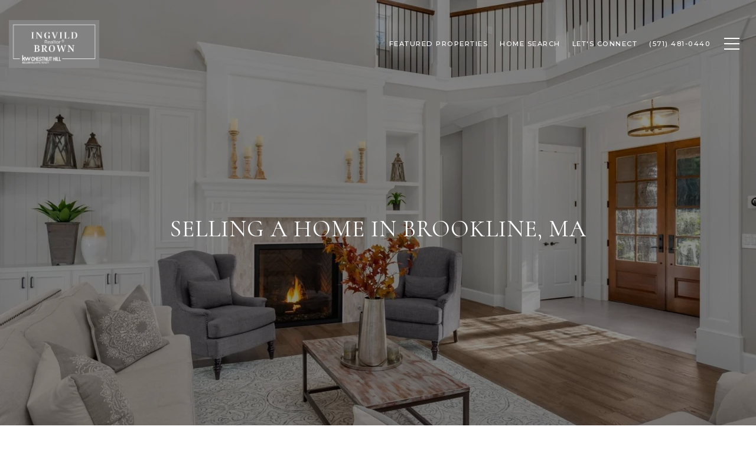

--- FILE ---
content_type: application/javascript; charset=UTF-8
request_url: https://ingvildbrown.com/cdn-cgi/challenge-platform/h/b/scripts/jsd/d251aa49a8a3/main.js?
body_size: 8417
content:
window._cf_chl_opt={AKGCx8:'b'};~function(Z6,DM,Do,DU,Df,Dv,DN,DB,Z0,Z2){Z6=S,function(A,D,Zf,Z5,Z,W){for(Zf={A:647,D:580,Z:679,W:635,H:688,C:713,e:592,X:494,P:666,y:524,V:691},Z5=S,Z=A();!![];)try{if(W=parseInt(Z5(Zf.A))/1+parseInt(Z5(Zf.D))/2*(-parseInt(Z5(Zf.Z))/3)+parseInt(Z5(Zf.W))/4+-parseInt(Z5(Zf.H))/5*(parseInt(Z5(Zf.C))/6)+parseInt(Z5(Zf.e))/7+-parseInt(Z5(Zf.X))/8*(parseInt(Z5(Zf.P))/9)+-parseInt(Z5(Zf.y))/10*(-parseInt(Z5(Zf.V))/11),W===D)break;else Z.push(Z.shift())}catch(H){Z.push(Z.shift())}}(L,568996),DM=this||self,Do=DM[Z6(618)],DU={},DU[Z6(532)]='o',DU[Z6(724)]='s',DU[Z6(718)]='u',DU[Z6(723)]='z',DU[Z6(690)]='n',DU[Z6(643)]='I',DU[Z6(710)]='b',Df=DU,DM[Z6(505)]=function(A,D,Z,W,W2,W1,W0,ZL,H,X,P,y,V,z,J){if(W2={A:491,D:662,Z:668,W:537,H:550,C:717,e:633,X:550,P:717,y:513,V:664,z:573,J:513,l:573,R:590,j:497,s:545,T:640,c:634,b:654,G:508,m:508,n:585,O:508},W1={A:522,D:491,Z:576,W:545,H:640,C:508,e:721},W0={A:543,D:614,Z:515,W:560},ZL=Z6,H={'yibUA':ZL(W2.A),'bRoGr':function(R,j){return R<j},'BcOPm':function(R,j){return R+j},'zoyhq':function(R,j){return R===j},'SyxVi':function(R,j){return j===R},'CLtVQ':function(R,j){return R(j)},'LqAtg':function(R,j,s){return R(j,s)}},H[ZL(W2.D)](null,D)||H[ZL(W2.Z)](void 0,D))return W;for(X=H[ZL(W2.W)](Dx,D),A[ZL(W2.H)][ZL(W2.C)]&&(X=X[ZL(W2.e)](A[ZL(W2.X)][ZL(W2.P)](D))),X=A[ZL(W2.y)][ZL(W2.V)]&&A[ZL(W2.z)]?A[ZL(W2.J)][ZL(W2.V)](new A[(ZL(W2.l))](X)):function(R,ZS,j){if(ZS=ZL,H[ZS(W1.A)]!==ZS(W1.D))D();else{for(R[ZS(W1.Z)](),j=0;H[ZS(W1.W)](j,R[ZS(W1.H)]);R[j]===R[H[ZS(W1.C)](j,1)]?R[ZS(W1.e)](j+1,1):j+=1);return R}}(X),P='nAsAaAb'.split('A'),P=P[ZL(W2.R)][ZL(W2.j)](P),y=0;H[ZL(W2.s)](y,X[ZL(W2.T)]);V=X[y],z=DY(A,D,V),H[ZL(W2.W)](P,z)?(J=z==='s'&&!A[ZL(W2.c)](D[V]),ZL(W2.b)===H[ZL(W2.G)](Z,V)?C(H[ZL(W2.m)](Z,V),z):J||C(Z+V,D[V])):H[ZL(W2.n)](C,H[ZL(W2.O)](Z,V),z),y++);return W;function C(R,j,Zw){Zw=ZL,Object[Zw(W0.A)][Zw(W0.D)][Zw(W0.Z)](W,j)||(W[j]=[]),W[j][Zw(W0.W)](R)}},Dv=Z6(708)[Z6(553)](';'),DN=Dv[Z6(590)][Z6(497)](Dv),DM[Z6(694)]=function(D,Z,WA,WS,ZA,W,H,C,X,P,y){for(WA={A:591,D:659,Z:535,W:646,H:533,C:698,e:675,X:603,P:575,y:602,V:640,z:640,J:551,l:560,R:697},WS={A:603,D:716,Z:716,W:570,H:560,C:591,e:659,X:560,P:535,y:646,V:560,z:533,J:698,l:560,R:675,j:583},ZA=Z6,W={},W[ZA(WA.A)]=function(V,z){return V|z},W[ZA(WA.D)]=function(V,z){return V-z},W[ZA(WA.Z)]=function(V,z){return z|V},W[ZA(WA.W)]=function(V,z){return V<<z},W[ZA(WA.H)]=function(V,z){return V>z},W[ZA(WA.C)]=function(V,z){return V==z},W[ZA(WA.e)]=function(V,z){return V==z},W[ZA(WA.X)]=function(V,z){return z!==V},W[ZA(WA.P)]=function(V,z){return V<z},H=W,C=Object[ZA(WA.y)](Z),X=0;X<C[ZA(WA.V)];X++)if(P=C[X],'f'===P&&(P='N'),D[P]){for(y=0;H[ZA(WA.P)](y,Z[C[X]][ZA(WA.z)]);-1===D[P][ZA(WA.J)](Z[C[X]][y])&&(DN(Z[C[X]][y])||D[P][ZA(WA.l)]('o.'+Z[C[X]][y])),y++);}else D[P]=Z[C[X]][ZA(WA.R)](function(V,ZD){if(ZD=ZA,H[ZD(WS.A)](ZD(WS.D),ZD(WS.Z))){if(256>LR[ZD(WS.W)](0)){for(wI=0;wd<wM;wU<<=1,wf==wK-1?(wY=0,wx[ZD(WS.H)](wv(wN)),wu=0):wB++,wo++);for(wt=wF[ZD(WS.W)](0),wh=0;8>wg;wr=H[ZD(WS.C)](wk<<1.73,1.76&wi),wQ==H[ZD(WS.e)](S0,1)?(S1=0,S2[ZD(WS.X)](S3(S4)),S5=0):S6++,S7>>=1,wE++);}else{for(S8=1,S9=0;SL<Sw;SA=H[ZD(WS.P)](H[ZD(WS.y)](SD,1),SZ),SW==H[ZD(WS.e)](SH,1)?(SC=0,Sp[ZD(WS.V)](Se(SX)),SP=0):Sy++,SV=0,SS++);for(Sz=SJ[ZD(WS.W)](0),Sq=0;H[ZD(WS.z)](16,Sl);Sj=H[ZD(WS.P)](Ss<<1.39,1&ST),H[ZD(WS.J)](Sc,Sb-1)?(SG=0,Sm[ZD(WS.l)](Sn(SO)),Sa=0):SI++,Sd>>=1,SR++);}wT--,H[ZD(WS.R)](0,wc)&&(wb=wG[ZD(WS.j)](2,wm),wn++),delete wO[wa]}else return'o.'+V})},DB=null,Z0=DQ(),Z2=function(Hj,HR,Hl,Hq,HJ,HV,Hy,Zc,D,Z,W,H){return Hj={A:586,D:693,Z:595,W:627},HR={A:661,D:583,Z:628,W:547,H:583,C:519,e:597,X:560,P:655,y:583,V:678,z:696,J:583,l:547,R:671,j:696,s:509,T:624,c:652,b:622,G:495,m:583},Hl={A:640},Hq={A:570},HJ={A:606,D:619,Z:557,W:640,H:622,C:543,e:614,X:515,P:715,y:614,V:614,z:570,J:554,l:560,R:570,j:568,s:612,T:560,c:597,b:696,G:656,m:560,n:711,O:597,a:519,I:583,d:560,M:583,o:614,U:515,f:552,K:528,Y:570,x:649,v:589,N:612,B:560,F:510,h:527,g:597,E:570,k:496,i:560,Q:583,L0:699,L1:626,L2:667,L3:560,L4:696,L5:699,L6:589,L7:611,L8:560,L9:617,LL:612,Lw:560,LS:624},HV={A:554},Hy={A:536,D:622},Zc=Z6,D={'saIJd':function(C,e){return C==e},'DaSCc':function(C,e){return e===C},'pCmFk':Zc(Hj.A),'BRuCb':Zc(Hj.D),'jQEin':function(C,e){return C+e},'THUJs':function(C,e){return C&e},'JfcQw':function(C,e){return C-e},'UPydN':function(C,e){return C(e)},'wZlFV':function(C,e){return C<e},'NxKyF':function(C,e){return C|e},'WTmlI':function(C,e){return C>e},'GEqqq':function(C,e){return e==C},'OgNQN':function(C,e){return C>e},'NJehU':function(C,e){return C==e},'wmDye':function(C,e){return e&C},'LcCKr':function(C,e){return e==C},'rtheQ':function(C,e){return C(e)},'NnkKR':function(C,e){return C<<e},'DbJiq':function(C,e){return e==C},'DCctl':function(C,e){return e|C},'PhYnu':function(C,e){return C&e},'nRubP':function(C,e){return C-e},'jQOfy':function(C,e){return C-e},'cyyTc':function(C,e){return e==C},'nZvaY':function(C,e){return C>e},'yDLvP':function(C,e){return e&C},'vkYwr':function(C,e){return C!=e},'gQGcW':function(C,e){return C>e},'CYDVO':function(C,e){return C!=e},'ZAAwh':function(C,e){return C==e},'IGSNH':function(C,e){return C(e)},'aBjHs':function(C,e){return e===C},'LXNqY':function(C,e){return C==e}},Z=String[Zc(Hj.Z)],W={'h':function(C,Zb){return Zb=Zc,D[Zb(HV.A)](null,C)?'':W.g(C,6,function(e,ZG){return ZG=Zb,ZG(Hy.A)[ZG(Hy.D)](e)})},'g':function(C,X,P,Zm,y,V,z,J,R,j,s,T,G,O,I,M,o,U){if(Zm=Zc,D[Zm(HJ.A)](D[Zm(HJ.D)],D[Zm(HJ.Z)]))return![];else{if(C==null)return'';for(V={},z={},J='',R=2,j=3,s=2,T=[],G=0,O=0,I=0;I<C[Zm(HJ.W)];I+=1)if(M=C[Zm(HJ.H)](I),Object[Zm(HJ.C)][Zm(HJ.e)][Zm(HJ.X)](V,M)||(V[M]=j++,z[M]=!0),o=D[Zm(HJ.P)](J,M),Object[Zm(HJ.C)][Zm(HJ.y)][Zm(HJ.X)](V,o))J=o;else{if(Object[Zm(HJ.C)][Zm(HJ.V)][Zm(HJ.X)](z,J)){if(256>J[Zm(HJ.z)](0)){for(y=0;y<s;G<<=1,D[Zm(HJ.J)](O,X-1)?(O=0,T[Zm(HJ.l)](P(G)),G=0):O++,y++);for(U=J[Zm(HJ.R)](0),y=0;8>y;G=G<<1.06|D[Zm(HJ.j)](U,1),O==D[Zm(HJ.s)](X,1)?(O=0,T[Zm(HJ.T)](D[Zm(HJ.c)](P,G)),G=0):O++,U>>=1,y++);}else{for(U=1,y=0;D[Zm(HJ.b)](y,s);G=D[Zm(HJ.G)](G<<1.21,U),O==X-1?(O=0,T[Zm(HJ.m)](P(G)),G=0):O++,U=0,y++);for(U=J[Zm(HJ.z)](0),y=0;D[Zm(HJ.n)](16,y);G=G<<1|D[Zm(HJ.j)](U,1),X-1==O?(O=0,T[Zm(HJ.T)](D[Zm(HJ.O)](P,G)),G=0):O++,U>>=1,y++);}R--,D[Zm(HJ.a)](0,R)&&(R=Math[Zm(HJ.I)](2,s),s++),delete z[J]}else for(U=V[J],y=0;D[Zm(HJ.b)](y,s);G=1.23&U|G<<1.89,O==X-1?(O=0,T[Zm(HJ.d)](P(G)),G=0):O++,U>>=1,y++);J=(R--,R==0&&(R=Math[Zm(HJ.M)](2,s),s++),V[o]=j++,D[Zm(HJ.c)](String,M))}if(J!==''){if(Object[Zm(HJ.C)][Zm(HJ.o)][Zm(HJ.U)](z,J)){if(D[Zm(HJ.f)](256,J[Zm(HJ.z)](0))){for(y=0;y<s;G<<=1,D[Zm(HJ.K)](O,D[Zm(HJ.s)](X,1))?(O=0,T[Zm(HJ.l)](P(G)),G=0):O++,y++);for(U=J[Zm(HJ.Y)](0),y=0;8>y;G=G<<1|D[Zm(HJ.x)](U,1),D[Zm(HJ.v)](O,D[Zm(HJ.N)](X,1))?(O=0,T[Zm(HJ.B)](D[Zm(HJ.F)](P,G)),G=0):O++,U>>=1,y++);}else{for(U=1,y=0;y<s;G=D[Zm(HJ.h)](G,1)|U,O==X-1?(O=0,T[Zm(HJ.T)](D[Zm(HJ.g)](P,G)),G=0):O++,U=0,y++);for(U=J[Zm(HJ.E)](0),y=0;16>y;G=1.9&U|G<<1,D[Zm(HJ.k)](O,X-1)?(O=0,T[Zm(HJ.i)](P(G)),G=0):O++,U>>=1,y++);}R--,R==0&&(R=Math[Zm(HJ.Q)](2,s),s++),delete z[J]}else for(U=V[J],y=0;y<s;G=D[Zm(HJ.L0)](G<<1,D[Zm(HJ.L1)](U,1)),O==D[Zm(HJ.L2)](X,1)?(O=0,T[Zm(HJ.L3)](P(G)),G=0):O++,U>>=1,y++);R--,D[Zm(HJ.K)](0,R)&&s++}for(U=2,y=0;D[Zm(HJ.L4)](y,s);G=D[Zm(HJ.L5)](G<<1.33,U&1),D[Zm(HJ.L6)](O,D[Zm(HJ.L7)](X,1))?(O=0,T[Zm(HJ.L8)](P(G)),G=0):O++,U>>=1,y++);for(;;)if(G<<=1,D[Zm(HJ.L9)](O,D[Zm(HJ.LL)](X,1))){T[Zm(HJ.Lw)](P(G));break}else O++;return T[Zm(HJ.LS)]('')}},'j':function(C,Zn){return Zn=Zc,null==C?'':''==C?null:W.i(C[Zn(Hl.A)],32768,function(e,ZO){return ZO=Zn,C[ZO(Hq.A)](e)})},'i':function(C,X,P,Za,y,V,z,J,R,j,s,T,G,O,I,M,U,o){for(Za=Zc,y=[],V=4,z=4,J=3,R=[],T=P(0),G=X,O=1,j=0;D[Za(HR.A)](3,j);y[j]=j,j+=1);for(I=0,M=Math[Za(HR.D)](2,2),s=1;s!=M;o=D[Za(HR.Z)](T,G),G>>=1,G==0&&(G=X,T=P(O++)),I|=(0<o?1:0)*s,s<<=1);switch(I){case 0:for(I=0,M=Math[Za(HR.D)](2,8),s=1;D[Za(HR.W)](s,M);o=G&T,G>>=1,G==0&&(G=X,T=P(O++)),I|=(0<o?1:0)*s,s<<=1);U=Z(I);break;case 1:for(I=0,M=Math[Za(HR.H)](2,16),s=1;M!=s;o=G&T,G>>=1,D[Za(HR.C)](0,G)&&(G=X,T=P(O++)),I|=s*(0<o?1:0),s<<=1);U=D[Za(HR.e)](Z,I);break;case 2:return''}for(j=y[3]=U,R[Za(HR.X)](U);;){if(D[Za(HR.P)](O,C))return'';for(I=0,M=Math[Za(HR.y)](2,J),s=1;M!=s;o=G&T,G>>=1,0==G&&(G=X,T=P(O++)),I|=s*(0<o?1:0),s<<=1);switch(U=I){case 0:for(I=0,M=Math[Za(HR.D)](2,8),s=1;D[Za(HR.V)](s,M);o=T&G,G>>=1,G==0&&(G=X,T=P(O++)),I|=(D[Za(HR.z)](0,o)?1:0)*s,s<<=1);y[z++]=Z(I),U=z-1,V--;break;case 1:for(I=0,M=Math[Za(HR.J)](2,16),s=1;D[Za(HR.l)](s,M);o=T&G,G>>=1,D[Za(HR.R)](0,G)&&(G=X,T=P(O++)),I|=(D[Za(HR.j)](0,o)?1:0)*s,s<<=1);y[z++]=D[Za(HR.s)](Z,I),U=z-1,V--;break;case 2:return R[Za(HR.T)]('')}if(V==0&&(V=Math[Za(HR.D)](2,J),J++),y[U])U=y[U];else if(D[Za(HR.c)](U,z))U=j+j[Za(HR.b)](0);else return null;R[Za(HR.X)](U),y[z++]=j+U[Za(HR.b)](0),V--,j=U,D[Za(HR.G)](0,V)&&(V=Math[Za(HR.m)](2,J),J++)}}},H={},H[Zc(Hj.W)]=W.h,H}(),Z3();function Dh(Wz,Zp,D,Z){return Wz={A:604,D:604},Zp=Z6,D={},D[Zp(Wz.A)]=function(W,H){return H!==W},Z=D,Z[Zp(Wz.D)](DF(),null)}function Dx(A,Zh,Z9,D){for(Zh={A:633,D:602,Z:588},Z9=Z6,D=[];A!==null;D=D[Z9(Zh.A)](Object[Z9(Zh.D)](A)),A=Object[Z9(Zh.Z)](A));return D}function Z3(HI,Ha,Hn,ZI,A,D,Z,W,H){if(HI={A:608,D:722,Z:542,W:706,H:562,C:562,e:639,X:534},Ha={A:703,D:561,Z:542,W:706,H:534},Hn={A:703,D:709},ZI=Z6,A={'HVGKs':function(C){return C()},'pLeMH':function(C,e){return C(e)},'zyTQN':function(C,e){return e!==C},'rQwft':function(C){return C()}},D=DM[ZI(HI.A)],!D)return;if(!A[ZI(HI.D)](Dk))return;(Z=![],W=function(Hm,Zd,C){if(Hm={A:549},Zd=ZI,C={'Dabpb':function(e,X,P){return e(X,P)}},!Z){if(Z=!![],!A[Zd(Hn.A)](Dk))return;A[Zd(Hn.D)](Dt,function(e,ZM){ZM=Zd,C[ZM(Hm.A)](Z4,D,e)})}},Do[ZI(HI.Z)]!==ZI(HI.W))?W():DM[ZI(HI.H)]?Do[ZI(HI.C)](ZI(HI.e),W):(H=Do[ZI(HI.X)]||function(){},Do[ZI(HI.X)]=function(Zo){Zo=ZI,A[Zo(Ha.A)](H),A[Zo(Ha.D)](Do[Zo(Ha.Z)],Zo(Ha.W))&&(Do[Zo(Ha.H)]=H,W())})}function L(HM){return HM='pLeMH,boolean,WTmlI,qVXeE,1554jXaCFx,catch,jQEin,CPnWU,getOwnPropertyNames,undefined,HxRRH,1|8|0|10|4|6|7|2|5|9|3,splice,rQwft,symbol,string,GcSnR,EMeey,zksLW,6088GBPXiv,LXNqY,DbJiq,bind,VhrWj,bkvwB,qamuV,contentDocument,SSTpq3,send,parent,pRIb1,JBxy9,Fudfp,BcOPm,IGSNH,rtheQ,navigator,TYlZ6,Array,gTotE,call,onerror,appendChild,ontimeout,GEqqq,contentWindow,JXdNg,yibUA,SJyLU,8689610rBlwTV,APKZR,Function,NnkKR,NJehU,apMLO,onload,AzJEA,object,ChORS,onreadystatechange,gwXHw,lIbnYeNrcd+i9gfO7R8xVJvqtjGk3D$MyZ5CpuBSQ2aAKTE-0Ps1mzwW6LUHX4oFh,CLtVQ,source,RIliD,rzSil,chctx,readyState,prototype,LRmiB4,bRoGr,cloudflare-invisible,vkYwr,uawbY,Dabpb,Object,indexOf,OgNQN,split,saIJd,removeChild,xhr-error,BRuCb,aeaon,sid,push,zyTQN,addEventListener,sPjKN,GCGKd,uxOAZ,detail,dUnFK,THUJs,NhrCs,charCodeAt,ctHrs,pkLOA2,Set,/invisible/jsd,amouq,sort,stringify,JZUsa,now,2Npfimu,jsd,floor,pow,zHsey,LqAtg,LzwcU,rSrlE,getPrototypeOf,LcCKr,includes,ejOgT,5820682ajcPKK,/cdn-cgi/challenge-platform/h/,iQJWs,fromCharCode,isArray,UPydN,aUjz8,lvfUp,log,/b/ov1/0.4232881010324605:1768691421:7aLAMU1cZorkZ31h8zZ-4VlTSSnJ6K1_KRVKXLqYtkM/,keys,ZHbDm,VsJox,pSzSl,DaSCc,postMessage,__CF$cv$params,error on cf_chl_props,event,jQOfy,JfcQw,clientInformation,hasOwnProperty,YlPPH,function,cyyTc,document,pCmFk,ffevo,/jsd/oneshot/d251aa49a8a3/0.4232881010324605:1768691421:7aLAMU1cZorkZ31h8zZ-4VlTSSnJ6K1_KRVKXLqYtkM/,charAt,api,join,iZbqc,PhYnu,XwMphKtd,yDLvP,cUfaQ,RHeuI,QRQiD,location,concat,isNaN,1463120NxcjJz,CnwA5,kIwzF,error,DOMContentLoaded,length,uklOM,success,bigint,randomUUID,AKGCx8,PFvlF,152638QIjkXT,style,wmDye,jNHbg,iframe,aBjHs,AdeF3,d.cookie,gQGcW,NxKyF,cqUoH,body,ZuOXn,_cf_chl_opt,nZvaY,zoyhq,oHzRQ,from,random,12978FBMpuz,nRubP,SyxVi,tabIndex,http-code:,ZAAwh,XMLHttpRequest,[native code],DofIH,xJkcR,yYxQn,fkSCR,CYDVO,2927307NNzCFs,uEOiy,dUyCi,8|1|3|0|7|9|2|4|5|6,createElement,ClwqD,display: none,href,open,8605jFVliD,status,number,22yTNlJV,toString,Gtskd,rxvNi8,timeout,wZlFV,map,FdOCF,DCctl,errorInfoObject,HJVVd,OpFOX,HVGKs,qjIVQ,POST,loading,rvudO,_cf_chl_opt;JJgc4;PJAn2;kJOnV9;IWJi4;OHeaY1;DqMg0;FKmRv9;LpvFx1;cAdz2;PqBHf2;nFZCC5;ddwW5;pRIb1;rxvNi8;RrrrA2;erHi9'.split(','),L=function(){return HM},L()}function DQ(Wv,Zs){return Wv={A:644,D:644},Zs=Z6,crypto&&crypto[Zs(Wv.A)]?crypto[Zs(Wv.D)]():''}function DE(D,Wb,ZP,Z,W){return Wb={A:492,D:492,Z:665},ZP=Z6,Z={},Z[ZP(Wb.A)]=function(H,C){return H<C},W=Z,W[ZP(Wb.D)](Math[ZP(Wb.Z)](),D)}function Z1(W,H,Wt,ZT,C,X,P,y,V,z,J,l,R){if(Wt={A:601,D:581,Z:564,W:653,H:512,C:608,e:500,X:593,P:660,y:645,V:677,z:574,J:672,l:687,R:705,j:695,s:518,T:636,c:660,b:502,G:660,m:544,n:544,O:572,a:598,I:506,d:700,M:541,o:538,U:521,f:503,K:627},ZT=Z6,C={'GCGKd':function(j,s){return j(s)},'qamuV':function(j,s){return j+s},'fkSCR':ZT(Wt.A),'JXdNg':ZT(Wt.D)},!C[ZT(Wt.Z)](DE,0))return![];P=(X={},X[ZT(Wt.W)]=W,X[ZT(Wt.H)]=H,X);try{y=DM[ZT(Wt.C)],V=C[ZT(Wt.e)](ZT(Wt.X)+DM[ZT(Wt.P)][ZT(Wt.y)],C[ZT(Wt.V)])+y.r+ZT(Wt.z),z=new DM[(ZT(Wt.J))](),z[ZT(Wt.l)](ZT(Wt.R),V),z[ZT(Wt.j)]=2500,z[ZT(Wt.s)]=function(){},J={},J[ZT(Wt.T)]=DM[ZT(Wt.c)][ZT(Wt.T)],J[ZT(Wt.b)]=DM[ZT(Wt.G)][ZT(Wt.b)],J[ZT(Wt.m)]=DM[ZT(Wt.G)][ZT(Wt.n)],J[ZT(Wt.O)]=DM[ZT(Wt.c)][ZT(Wt.a)],J[ZT(Wt.I)]=Z0,l=J,R={},R[ZT(Wt.d)]=P,R[ZT(Wt.M)]=l,R[ZT(Wt.o)]=C[ZT(Wt.U)],z[ZT(Wt.f)](Z2[ZT(Wt.K)](R))}catch(j){}}function Di(A,D,Wx,WY,Wf,WU,Wo,WM,Zz,Z,W,H,C,e,X,P){for(Wx={A:682,D:705,Z:593,W:695,H:670,C:556,e:615,X:553,P:672,y:608,V:530,z:600,J:660,l:516,R:637,j:632,s:686,T:686,c:623,b:503,G:627,m:577,n:687,O:540,a:630,I:571,d:660,M:645,o:621,U:702,f:625,K:539,Y:695,x:518},WY={A:514},Wf={A:498},WU={A:531},Wo={A:631},WM={A:689,D:689,Z:650,W:642,H:657,C:704,e:529,X:689},Zz=Z6,Z={'YlPPH':Zz(Wx.A),'kIwzF':function(y){return y()},'rzSil':Zz(Wx.D),'RHeuI':function(V,z){return V+z},'ctHrs':Zz(Wx.Z),'OpFOX':Zz(Wx.W),'AzJEA':function(y,V){return y(V)},'VhrWj':function(y,V){return y(V)},'iZbqc':Zz(Wx.H),'RIliD':Zz(Wx.C)},W=Z[Zz(Wx.e)][Zz(Wx.X)]('|'),H=0;!![];){switch(W[H++]){case'0':C=new DM[(Zz(Wx.P))]();continue;case'1':e=DM[Zz(Wx.y)];continue;case'2':C[Zz(Wx.V)]=function(ZJ){ZJ=Zz,C[ZJ(WM.A)]>=200&&C[ZJ(WM.D)]<300?P[ZJ(WM.Z)](D,ZJ(WM.W)):P[ZJ(WM.H)](D,P[ZJ(WM.C)](P[ZJ(WM.e)],C[ZJ(WM.X)]))};continue;case'3':console[Zz(Wx.z)](DM[Zz(Wx.J)]);continue;case'4':C[Zz(Wx.l)]=function(Zq){Zq=Zz,D(P[Zq(Wo.A)])};continue;case'5':X={'t':Z[Zz(Wx.R)](Dr),'lhr':Do[Zz(Wx.j)]&&Do[Zz(Wx.j)][Zz(Wx.s)]?Do[Zz(Wx.j)][Zz(Wx.T)]:'','api':e[Zz(Wx.c)]?!![]:![],'c':Dh(),'payload':A};continue;case'6':C[Zz(Wx.b)](Z2[Zz(Wx.G)](JSON[Zz(Wx.m)](X)));continue;case'7':C[Zz(Wx.n)](Z[Zz(Wx.O)],Z[Zz(Wx.a)](Z[Zz(Wx.I)]+DM[Zz(Wx.d)][Zz(Wx.M)]+Zz(Wx.o),e.r));continue;case'8':P={'gTotE':Z[Zz(Wx.U)],'jNHbg':function(y,V,Zl){return Zl=Zz,Z[Zl(WU.A)](y,V)},'cqUoH':function(y,V,ZR){return ZR=Zz,Z[ZR(Wf.A)](y,V)},'qjIVQ':function(V,z){return V+z},'apMLO':Z[Zz(Wx.f)],'QRQiD':Z[Zz(Wx.K)]};continue;case'9':e[Zz(Wx.c)]&&(C[Zz(Wx.Y)]=5e3,C[Zz(Wx.x)]=function(Zj){Zj=Zz,D(P[Zj(WY.A)])});continue}break}}function Dr(WG,Zy,A){return WG={A:608,D:582},Zy=Z6,A=DM[Zy(WG.A)],Math[Zy(WG.D)](+atob(A.t))}function DK(D,Z,ZY,Z7,W,H){return ZY={A:712,D:526,Z:712,W:543,H:692,C:515,e:551,X:673},Z7=Z6,W={},W[Z7(ZY.A)]=function(C,e){return C<e},H=W,Z instanceof D[Z7(ZY.D)]&&H[Z7(ZY.Z)](0,D[Z7(ZY.D)][Z7(ZY.W)][Z7(ZY.H)][Z7(ZY.C)](Z)[Z7(ZY.e)](Z7(ZY.X)))}function Dg(WT,Ws,Ze,A,D){if(WT={A:599,D:569,Z:663,W:548,H:499,C:594},Ws={A:523},Ze=Z6,A={'SJyLU':function(Z){return Z()},'lvfUp':function(Z){return Z()},'NhrCs':function(Z,W){return Z!==W},'bkvwB':function(Z,W,H){return Z(W,H)},'iQJWs':function(Z,W){return W*Z}},D=A[Ze(WT.A)](DF),D===null)return;if(DB){if(A[Ze(WT.D)](Ze(WT.Z),Ze(WT.W)))clearTimeout(DB);else return D()!==null}DB=A[Ze(WT.H)](setTimeout,function(ZX){ZX=Ze,A[ZX(Ws.A)](Dt)},A[Ze(WT.C)](D,1e3))}function DY(A,D,Z,ZF,Z8,W,H,C){W=(ZF={A:670,D:681,Z:674,W:532,H:674,C:616,e:714,X:719,P:714,y:525,V:689,z:689,J:620,l:642,R:587,j:689,s:513,T:596,c:707,b:513,G:558},Z8=Z6,{'APKZR':function(e,X){return e>=X},'ffevo':function(e,X){return e(X)},'rSrlE':Z8(ZF.A),'DofIH':function(e,X){return e==X},'HxRRH':Z8(ZF.D),'rvudO':function(e,X){return e===X},'aeaon':function(e,X){return X===e}});try{H=D[Z]}catch(e){return'i'}if(W[Z8(ZF.Z)](null,H))return void 0===H?'u':'x';if(Z8(ZF.W)==typeof H)try{if(W[Z8(ZF.H)](Z8(ZF.C),typeof H[Z8(ZF.e)])){if(W[Z8(ZF.X)]===Z8(ZF.D))return H[Z8(ZF.P)](function(){}),'p';else W[Z8(ZF.y)](C[Z8(ZF.V)],200)&&e[Z8(ZF.z)]<300?W[Z8(ZF.J)](V,Z8(ZF.l)):z(W[Z8(ZF.R)]+J[Z8(ZF.j)])}}catch(P){}return A[Z8(ZF.s)][Z8(ZF.T)](H)?'a':W[Z8(ZF.c)](H,A[Z8(ZF.b)])?'D':W[Z8(ZF.G)](!0,H)?'T':H===!1?'F':(C=typeof H,Z8(ZF.C)==C?DK(A,H)?'N':'f':Df[C]||'?')}function Dt(A,WX,We,ZW,D,Z,H){if(WX={A:605,D:578,Z:565,W:563,H:680,C:560,e:570,X:493,P:560,y:629,V:609},We={A:616,D:629,Z:605},ZW=Z6,D={'cUfaQ':function(W,H){return W(H)},'pSzSl':function(W){return W()},'uEOiy':function(W,H){return W-H},'zksLW':function(W,H){return H&W},'JZUsa':function(W,H,C){return W(H,C)}},Z=D[ZW(WX.A)](Du),D[ZW(WX.D)](Di,Z.r,function(W,ZH){ZH=ZW,typeof A===ZH(We.A)&&D[ZH(We.D)](A,W),D[ZH(We.Z)](Dg)}),Z.e){if(ZW(WX.Z)===ZW(WX.W)){for(M=0;o<U;K<<=1,Y==D[ZW(WX.H)](x,1)?(v=0,N[ZW(WX.C)](B(F)),h=0):g++,f++);for(H=E[ZW(WX.e)](0),k=0;8>i;L0=L1<<1|D[ZW(WX.X)](H,1),L2==L3-1?(L4=0,L5[ZW(WX.P)](D[ZW(WX.y)](L6,L7)),L8=0):L9++,H>>=1,Q++);}else D[ZW(WX.D)](Z1,ZW(WX.V),Z.e)}}function Du(WD,ZZ,W,H,C,X,P,y,V,z,J){H=(WD={A:676,D:501,Z:720,W:553,H:669,C:683,e:651,X:613,P:511,y:520,V:648,z:685,J:658,l:555,R:658,j:517},ZZ=Z6,W={},W[ZZ(WD.A)]=ZZ(WD.D),W);try{for(C=ZZ(WD.Z)[ZZ(WD.W)]('|'),X=0;!![];){switch(C[X++]){case'0':P[ZZ(WD.H)]='-1';continue;case'1':P=Do[ZZ(WD.C)](ZZ(WD.e));continue;case'2':z=pRIb1(V,V[ZZ(WD.X)]||V[ZZ(WD.P)],'n.',z);continue;case'3':return y={},y.r=z,y.e=null,y;case'4':V=P[ZZ(WD.y)];continue;case'5':z=pRIb1(V,P[H[ZZ(WD.A)]],'d.',z);continue;case'6':z={};continue;case'7':z=pRIb1(V,V,'',z);continue;case'8':P[ZZ(WD.V)]=ZZ(WD.z);continue;case'9':Do[ZZ(WD.J)][ZZ(WD.l)](P);continue;case'10':Do[ZZ(WD.R)][ZZ(WD.j)](P);continue}break}}catch(l){return J={},J.r={},J.e=l,J}}function Dk(Wn,ZV,D,Z,W,H,C){return Wn={A:567,D:582,Z:579},ZV=Z6,D={},D[ZV(Wn.A)]=function(e,X){return e-X},Z=D,W=3600,H=Dr(),C=Math[ZV(Wn.D)](Date[ZV(Wn.Z)]()/1e3),Z[ZV(Wn.A)](C,H)>W?![]:!![]}function S(w,A,D,Z){return w=w-491,D=L(),Z=D[w],Z}function Z4(W,H,Hd,ZU,C,e,X,P){if(Hd={A:701,D:642,Z:507,W:546,H:584,C:638,e:623,X:642,P:538,y:559,V:610,z:701,J:504,l:607,R:584,j:566,s:504},ZU=Z6,C={},C[ZU(Hd.A)]=ZU(Hd.D),C[ZU(Hd.Z)]=ZU(Hd.W),C[ZU(Hd.H)]=ZU(Hd.C),e=C,!W[ZU(Hd.e)])return;H===ZU(Hd.X)?(X={},X[ZU(Hd.P)]=ZU(Hd.W),X[ZU(Hd.y)]=W.r,X[ZU(Hd.V)]=e[ZU(Hd.z)],DM[ZU(Hd.J)][ZU(Hd.l)](X,'*')):(P={},P[ZU(Hd.P)]=e[ZU(Hd.Z)],P[ZU(Hd.y)]=W.r,P[ZU(Hd.V)]=e[ZU(Hd.R)],P[ZU(Hd.j)]=H,DM[ZU(Hd.s)][ZU(Hd.l)](P,'*'))}function DF(Wy,ZC,D,Z,W,H){return Wy={A:641,D:684,Z:690,W:608,H:641},ZC=Z6,D={},D[ZC(Wy.A)]=function(C,e){return e!==C},D[ZC(Wy.D)]=ZC(Wy.Z),Z=D,W=DM[ZC(Wy.W)],!W?null:(H=W.i,Z[ZC(Wy.H)](typeof H,Z[ZC(Wy.D)])||H<30)?null:H}}()